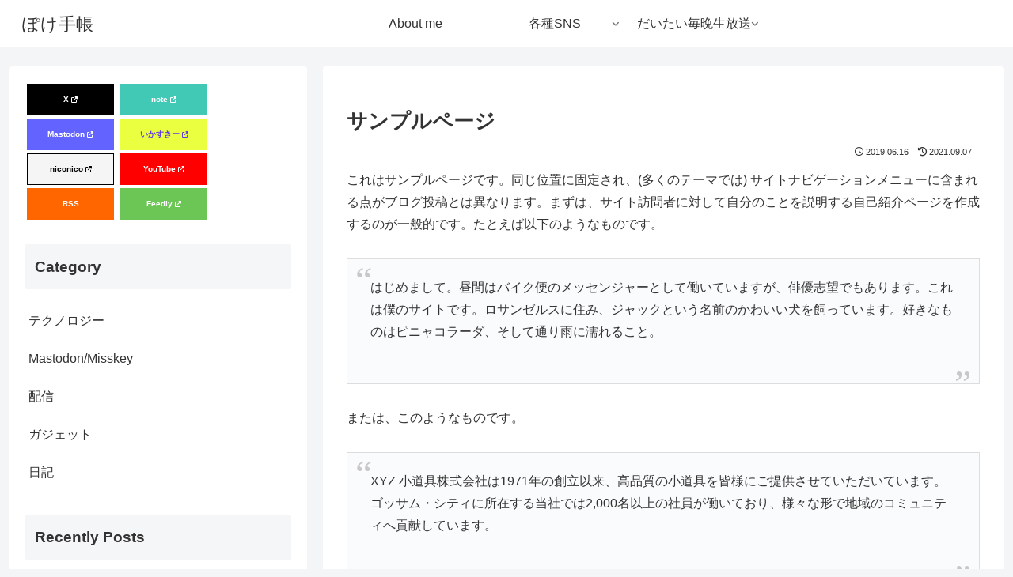

--- FILE ---
content_type: text/css
request_url: https://www.pokete.com/wp-content/themes/cocoon-child-master/style.css?ver=6.8.3&fver=20240928032500
body_size: 386
content:
@charset "UTF-8";/*!
Theme Name: Cocoon Child
Description: Cocoon専用の子テーマ
Theme URI: https://wp-cocoon.com/
Author: わいひら
Author URI: https://nelog.jp/
Template:   cocoon-master
Version:    1.1.3
*/.social_button{display:inline-block;width:100%;max-width:110px;padding:1em 2em;font-weight:700;text-decoration:none;text-align:center;transition:.3s;font-size:x-small;margin:2px}.social_button.font-large{font-size:large}.social_button.back_white{background:#f5f5f5;border:1px solid #000}.social_button.back_white:hover{color:#f5f5f5}.social_button.back_black{background:#000;border:1px solid #000}.social_button.back_black:hover{color:#000}.social_button.back_note_mint{background:#42c9b5;border:1px solid #42c9b5}.social_button.back_note_mint:hover{color:#42c9b5}.social_button.back_mstdn_blue{background:#6364ff;border:1px solid #6364ff}.social_button.back_mstdn_blue:hover{color:#6364ff}.social_button.back_red{background:red;border:1px solid red}.social_button.back_red:hover{color:red}.social_button.back_ikaskey_yellow{background:#eaff40;border:1px solid #eaff40}.social_button.back_ikaskey_yellow:hover{color:#eaff40}.social_button.back_rss_orange{background:#f60;border:1px solid #f60}.social_button.back_rss_orange:hover{color:#f60}.social_button.back_feedly_green{background:#6cc655;border:1px solid #6cc655}.social_button.back_feedly_green:hover{color:#6cc655}.social_button.front_white{color:#fff}.social_button.front_white:hover{background:#fff}.social_button.front_black{color:#000}.social_button.front_black:hover{background:#000}.social_button.front_ikaskey_purple{color:#603be2}.social_button.front_ikaskey_purple:hover{background:#603be2}